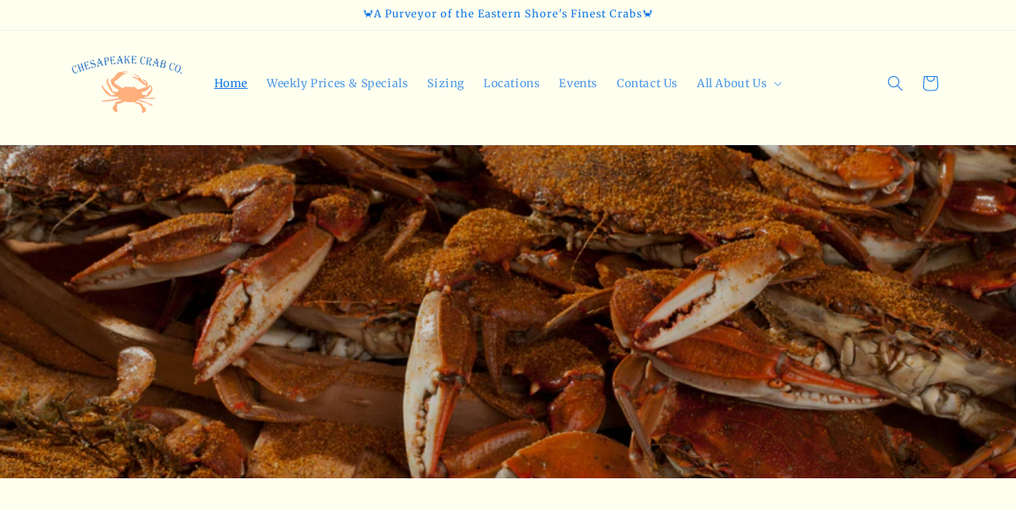

--- FILE ---
content_type: text/html; charset=utf-8
request_url: https://chesapeakecrabco.com/
body_size: 21575
content:
<!doctype html>
<html class="no-js" lang="en">
  <head>
    <meta charset="utf-8">
    <meta http-equiv="X-UA-Compatible" content="IE=edge">
    <meta name="viewport" content="width=device-width,initial-scale=1">
    <meta name="theme-color" content="">
    <link rel="canonical" href="https://chesapeakecrabco.com/"><link rel="icon" type="image/png" href="//chesapeakecrabco.com/cdn/shop/files/0f306c51323cf1cf6031979fec7fb901.png?crop=center&height=32&v=1708685070&width=32"><link rel="preconnect" href="https://fonts.shopifycdn.com" crossorigin><title>
      Chesapeake Crab Company
</title>

    

    

<meta property="og:site_name" content="Chesapeake Crab Company">
<meta property="og:url" content="https://chesapeakecrabco.com/">
<meta property="og:title" content="Chesapeake Crab Company">
<meta property="og:type" content="website">
<meta property="og:description" content="Chesapeake Crab Company"><meta property="og:image" content="http://chesapeakecrabco.com/cdn/shop/files/Untitled_design_47_931a6d82-9dc5-4bf3-a3b8-fe2f4b5004cb.png?height=628&pad_color=ffffff&v=1708685650&width=1200">
  <meta property="og:image:secure_url" content="https://chesapeakecrabco.com/cdn/shop/files/Untitled_design_47_931a6d82-9dc5-4bf3-a3b8-fe2f4b5004cb.png?height=628&pad_color=ffffff&v=1708685650&width=1200">
  <meta property="og:image:width" content="1200">
  <meta property="og:image:height" content="628"><meta name="twitter:card" content="summary_large_image">
<meta name="twitter:title" content="Chesapeake Crab Company">
<meta name="twitter:description" content="Chesapeake Crab Company">


    <script src="//chesapeakecrabco.com/cdn/shop/t/1/assets/constants.js?v=58251544750838685771700820673" defer="defer"></script>
    <script src="//chesapeakecrabco.com/cdn/shop/t/1/assets/pubsub.js?v=158357773527763999511700820681" defer="defer"></script>
    <script src="//chesapeakecrabco.com/cdn/shop/t/1/assets/global.js?v=40820548392383841591700820675" defer="defer"></script><script src="//chesapeakecrabco.com/cdn/shop/t/1/assets/animations.js?v=88693664871331136111700820656" defer="defer"></script><script>window.performance && window.performance.mark && window.performance.mark('shopify.content_for_header.start');</script><meta id="shopify-digital-wallet" name="shopify-digital-wallet" content="/63775342761/digital_wallets/dialog">
<script async="async" src="/checkouts/internal/preloads.js?locale=en-US"></script>
<script id="shopify-features" type="application/json">{"accessToken":"62dc862e6ec6f95b76d0e156adf0a801","betas":["rich-media-storefront-analytics"],"domain":"chesapeakecrabco.com","predictiveSearch":true,"shopId":63775342761,"locale":"en"}</script>
<script>var Shopify = Shopify || {};
Shopify.shop = "chesapeake-crab-company.myshopify.com";
Shopify.locale = "en";
Shopify.currency = {"active":"USD","rate":"1.0"};
Shopify.country = "US";
Shopify.theme = {"name":"Dawn","id":134151897257,"schema_name":"Dawn","schema_version":"12.0.0","theme_store_id":887,"role":"main"};
Shopify.theme.handle = "null";
Shopify.theme.style = {"id":null,"handle":null};
Shopify.cdnHost = "chesapeakecrabco.com/cdn";
Shopify.routes = Shopify.routes || {};
Shopify.routes.root = "/";</script>
<script type="module">!function(o){(o.Shopify=o.Shopify||{}).modules=!0}(window);</script>
<script>!function(o){function n(){var o=[];function n(){o.push(Array.prototype.slice.apply(arguments))}return n.q=o,n}var t=o.Shopify=o.Shopify||{};t.loadFeatures=n(),t.autoloadFeatures=n()}(window);</script>
<script id="shop-js-analytics" type="application/json">{"pageType":"index"}</script>
<script defer="defer" async type="module" src="//chesapeakecrabco.com/cdn/shopifycloud/shop-js/modules/v2/client.init-shop-cart-sync_WVOgQShq.en.esm.js"></script>
<script defer="defer" async type="module" src="//chesapeakecrabco.com/cdn/shopifycloud/shop-js/modules/v2/chunk.common_C_13GLB1.esm.js"></script>
<script defer="defer" async type="module" src="//chesapeakecrabco.com/cdn/shopifycloud/shop-js/modules/v2/chunk.modal_CLfMGd0m.esm.js"></script>
<script type="module">
  await import("//chesapeakecrabco.com/cdn/shopifycloud/shop-js/modules/v2/client.init-shop-cart-sync_WVOgQShq.en.esm.js");
await import("//chesapeakecrabco.com/cdn/shopifycloud/shop-js/modules/v2/chunk.common_C_13GLB1.esm.js");
await import("//chesapeakecrabco.com/cdn/shopifycloud/shop-js/modules/v2/chunk.modal_CLfMGd0m.esm.js");

  window.Shopify.SignInWithShop?.initShopCartSync?.({"fedCMEnabled":true,"windoidEnabled":true});

</script>
<script>(function() {
  var isLoaded = false;
  function asyncLoad() {
    if (isLoaded) return;
    isLoaded = true;
    var urls = ["https:\/\/cdn.commoninja.com\/sdk\/latest\/commonninja.js?shop=chesapeake-crab-company.myshopify.com","https:\/\/inffuse.eventscalendar.co\/plugins\/shopify\/loader.js?app=calendar\u0026shop=chesapeake-crab-company.myshopify.com\u0026shop=chesapeake-crab-company.myshopify.com","https:\/\/static.klaviyo.com\/onsite\/js\/klaviyo.js?company_id=Ur6PFF\u0026shop=chesapeake-crab-company.myshopify.com"];
    for (var i = 0; i < urls.length; i++) {
      var s = document.createElement('script');
      s.type = 'text/javascript';
      s.async = true;
      s.src = urls[i];
      var x = document.getElementsByTagName('script')[0];
      x.parentNode.insertBefore(s, x);
    }
  };
  if(window.attachEvent) {
    window.attachEvent('onload', asyncLoad);
  } else {
    window.addEventListener('load', asyncLoad, false);
  }
})();</script>
<script id="__st">var __st={"a":63775342761,"offset":-18000,"reqid":"1308f29b-c9b0-4d38-923d-aae249482733-1769534544","pageurl":"chesapeakecrabco.com\/","u":"6821cc96a3c6","p":"home"};</script>
<script>window.ShopifyPaypalV4VisibilityTracking = true;</script>
<script id="captcha-bootstrap">!function(){'use strict';const t='contact',e='account',n='new_comment',o=[[t,t],['blogs',n],['comments',n],[t,'customer']],c=[[e,'customer_login'],[e,'guest_login'],[e,'recover_customer_password'],[e,'create_customer']],r=t=>t.map((([t,e])=>`form[action*='/${t}']:not([data-nocaptcha='true']) input[name='form_type'][value='${e}']`)).join(','),a=t=>()=>t?[...document.querySelectorAll(t)].map((t=>t.form)):[];function s(){const t=[...o],e=r(t);return a(e)}const i='password',u='form_key',d=['recaptcha-v3-token','g-recaptcha-response','h-captcha-response',i],f=()=>{try{return window.sessionStorage}catch{return}},m='__shopify_v',_=t=>t.elements[u];function p(t,e,n=!1){try{const o=window.sessionStorage,c=JSON.parse(o.getItem(e)),{data:r}=function(t){const{data:e,action:n}=t;return t[m]||n?{data:e,action:n}:{data:t,action:n}}(c);for(const[e,n]of Object.entries(r))t.elements[e]&&(t.elements[e].value=n);n&&o.removeItem(e)}catch(o){console.error('form repopulation failed',{error:o})}}const l='form_type',E='cptcha';function T(t){t.dataset[E]=!0}const w=window,h=w.document,L='Shopify',v='ce_forms',y='captcha';let A=!1;((t,e)=>{const n=(g='f06e6c50-85a8-45c8-87d0-21a2b65856fe',I='https://cdn.shopify.com/shopifycloud/storefront-forms-hcaptcha/ce_storefront_forms_captcha_hcaptcha.v1.5.2.iife.js',D={infoText:'Protected by hCaptcha',privacyText:'Privacy',termsText:'Terms'},(t,e,n)=>{const o=w[L][v],c=o.bindForm;if(c)return c(t,g,e,D).then(n);var r;o.q.push([[t,g,e,D],n]),r=I,A||(h.body.append(Object.assign(h.createElement('script'),{id:'captcha-provider',async:!0,src:r})),A=!0)});var g,I,D;w[L]=w[L]||{},w[L][v]=w[L][v]||{},w[L][v].q=[],w[L][y]=w[L][y]||{},w[L][y].protect=function(t,e){n(t,void 0,e),T(t)},Object.freeze(w[L][y]),function(t,e,n,w,h,L){const[v,y,A,g]=function(t,e,n){const i=e?o:[],u=t?c:[],d=[...i,...u],f=r(d),m=r(i),_=r(d.filter((([t,e])=>n.includes(e))));return[a(f),a(m),a(_),s()]}(w,h,L),I=t=>{const e=t.target;return e instanceof HTMLFormElement?e:e&&e.form},D=t=>v().includes(t);t.addEventListener('submit',(t=>{const e=I(t);if(!e)return;const n=D(e)&&!e.dataset.hcaptchaBound&&!e.dataset.recaptchaBound,o=_(e),c=g().includes(e)&&(!o||!o.value);(n||c)&&t.preventDefault(),c&&!n&&(function(t){try{if(!f())return;!function(t){const e=f();if(!e)return;const n=_(t);if(!n)return;const o=n.value;o&&e.removeItem(o)}(t);const e=Array.from(Array(32),(()=>Math.random().toString(36)[2])).join('');!function(t,e){_(t)||t.append(Object.assign(document.createElement('input'),{type:'hidden',name:u})),t.elements[u].value=e}(t,e),function(t,e){const n=f();if(!n)return;const o=[...t.querySelectorAll(`input[type='${i}']`)].map((({name:t})=>t)),c=[...d,...o],r={};for(const[a,s]of new FormData(t).entries())c.includes(a)||(r[a]=s);n.setItem(e,JSON.stringify({[m]:1,action:t.action,data:r}))}(t,e)}catch(e){console.error('failed to persist form',e)}}(e),e.submit())}));const S=(t,e)=>{t&&!t.dataset[E]&&(n(t,e.some((e=>e===t))),T(t))};for(const o of['focusin','change'])t.addEventListener(o,(t=>{const e=I(t);D(e)&&S(e,y())}));const B=e.get('form_key'),M=e.get(l),P=B&&M;t.addEventListener('DOMContentLoaded',(()=>{const t=y();if(P)for(const e of t)e.elements[l].value===M&&p(e,B);[...new Set([...A(),...v().filter((t=>'true'===t.dataset.shopifyCaptcha))])].forEach((e=>S(e,t)))}))}(h,new URLSearchParams(w.location.search),n,t,e,['guest_login'])})(!0,!0)}();</script>
<script integrity="sha256-4kQ18oKyAcykRKYeNunJcIwy7WH5gtpwJnB7kiuLZ1E=" data-source-attribution="shopify.loadfeatures" defer="defer" src="//chesapeakecrabco.com/cdn/shopifycloud/storefront/assets/storefront/load_feature-a0a9edcb.js" crossorigin="anonymous"></script>
<script data-source-attribution="shopify.dynamic_checkout.dynamic.init">var Shopify=Shopify||{};Shopify.PaymentButton=Shopify.PaymentButton||{isStorefrontPortableWallets:!0,init:function(){window.Shopify.PaymentButton.init=function(){};var t=document.createElement("script");t.src="https://chesapeakecrabco.com/cdn/shopifycloud/portable-wallets/latest/portable-wallets.en.js",t.type="module",document.head.appendChild(t)}};
</script>
<script data-source-attribution="shopify.dynamic_checkout.buyer_consent">
  function portableWalletsHideBuyerConsent(e){var t=document.getElementById("shopify-buyer-consent"),n=document.getElementById("shopify-subscription-policy-button");t&&n&&(t.classList.add("hidden"),t.setAttribute("aria-hidden","true"),n.removeEventListener("click",e))}function portableWalletsShowBuyerConsent(e){var t=document.getElementById("shopify-buyer-consent"),n=document.getElementById("shopify-subscription-policy-button");t&&n&&(t.classList.remove("hidden"),t.removeAttribute("aria-hidden"),n.addEventListener("click",e))}window.Shopify?.PaymentButton&&(window.Shopify.PaymentButton.hideBuyerConsent=portableWalletsHideBuyerConsent,window.Shopify.PaymentButton.showBuyerConsent=portableWalletsShowBuyerConsent);
</script>
<script data-source-attribution="shopify.dynamic_checkout.cart.bootstrap">document.addEventListener("DOMContentLoaded",(function(){function t(){return document.querySelector("shopify-accelerated-checkout-cart, shopify-accelerated-checkout")}if(t())Shopify.PaymentButton.init();else{new MutationObserver((function(e,n){t()&&(Shopify.PaymentButton.init(),n.disconnect())})).observe(document.body,{childList:!0,subtree:!0})}}));
</script>
<script id="sections-script" data-sections="header" defer="defer" src="//chesapeakecrabco.com/cdn/shop/t/1/compiled_assets/scripts.js?v=192"></script>
<script>window.performance && window.performance.mark && window.performance.mark('shopify.content_for_header.end');</script>


    <style data-shopify>
      @font-face {
  font-family: Merriweather;
  font-weight: 400;
  font-style: normal;
  font-display: swap;
  src: url("//chesapeakecrabco.com/cdn/fonts/merriweather/merriweather_n4.349a72bc63b970a8b7f00dc33f5bda2ec52f79cc.woff2") format("woff2"),
       url("//chesapeakecrabco.com/cdn/fonts/merriweather/merriweather_n4.5a396c75a89c25b516c9d3cb026490795288d821.woff") format("woff");
}

      @font-face {
  font-family: Merriweather;
  font-weight: 700;
  font-style: normal;
  font-display: swap;
  src: url("//chesapeakecrabco.com/cdn/fonts/merriweather/merriweather_n7.19270b7a7a551caaabc4ca9d96160fde1ff78390.woff2") format("woff2"),
       url("//chesapeakecrabco.com/cdn/fonts/merriweather/merriweather_n7.cd38b457ece1a89976a4da2d642ece091dc8235f.woff") format("woff");
}

      @font-face {
  font-family: Merriweather;
  font-weight: 400;
  font-style: italic;
  font-display: swap;
  src: url("//chesapeakecrabco.com/cdn/fonts/merriweather/merriweather_i4.f5b9cf70acd5cd4d838a0ca60bf8178b62cb1301.woff2") format("woff2"),
       url("//chesapeakecrabco.com/cdn/fonts/merriweather/merriweather_i4.946cfa27ccfc2ba1850f3e8d4115a49e1be34578.woff") format("woff");
}

      @font-face {
  font-family: Merriweather;
  font-weight: 700;
  font-style: italic;
  font-display: swap;
  src: url("//chesapeakecrabco.com/cdn/fonts/merriweather/merriweather_i7.f0c0f7ed3a3954dab58b704b14a01616fb5b0c9b.woff2") format("woff2"),
       url("//chesapeakecrabco.com/cdn/fonts/merriweather/merriweather_i7.0563ab59ca3ecf64e1fcde02f520f39dcec40efd.woff") format("woff");
}

      @font-face {
  font-family: Merriweather;
  font-weight: 400;
  font-style: normal;
  font-display: swap;
  src: url("//chesapeakecrabco.com/cdn/fonts/merriweather/merriweather_n4.349a72bc63b970a8b7f00dc33f5bda2ec52f79cc.woff2") format("woff2"),
       url("//chesapeakecrabco.com/cdn/fonts/merriweather/merriweather_n4.5a396c75a89c25b516c9d3cb026490795288d821.woff") format("woff");
}


      
        :root,
        .color-background-1 {
          --color-background: 255,255,240;
        
          --gradient-background: #fffff0;
        

        

        --color-foreground: 17,119,229;
        --color-background-contrast: 255,255,113;
        --color-shadow: 245,160,106;
        --color-button: 245,160,106;
        --color-button-text: 255,255,255;
        --color-secondary-button: 255,255,240;
        --color-secondary-button-text: 245,160,106;
        --color-link: 245,160,106;
        --color-badge-foreground: 17,119,229;
        --color-badge-background: 255,255,240;
        --color-badge-border: 17,119,229;
        --payment-terms-background-color: rgb(255 255 240);
      }
      
        
        .color-background-2 {
          --color-background: 255,255,240;
        
          --gradient-background: linear-gradient(180deg, rgba(255, 255, 240, 1) 85%, rgba(255, 204, 75, 1) 100%);
        

        

        --color-foreground: 255,91,0;
        --color-background-contrast: 255,255,113;
        --color-shadow: 18,18,18;
        --color-button: 18,18,18;
        --color-button-text: 243,243,243;
        --color-secondary-button: 255,255,240;
        --color-secondary-button-text: 18,18,18;
        --color-link: 18,18,18;
        --color-badge-foreground: 255,91,0;
        --color-badge-background: 255,255,240;
        --color-badge-border: 255,91,0;
        --payment-terms-background-color: rgb(255 255 240);
      }
      
        
        .color-inverse {
          --color-background: 36,40,51;
        
          --gradient-background: #242833;
        

        

        --color-foreground: 255,255,255;
        --color-background-contrast: 47,52,66;
        --color-shadow: 18,18,18;
        --color-button: 255,255,255;
        --color-button-text: 0,0,0;
        --color-secondary-button: 36,40,51;
        --color-secondary-button-text: 255,255,255;
        --color-link: 255,255,255;
        --color-badge-foreground: 255,255,255;
        --color-badge-background: 36,40,51;
        --color-badge-border: 255,255,255;
        --payment-terms-background-color: rgb(36 40 51);
      }
      
        
        .color-accent-1 {
          --color-background: 18,18,18;
        
          --gradient-background: #121212;
        

        

        --color-foreground: 255,255,255;
        --color-background-contrast: 146,146,146;
        --color-shadow: 18,18,18;
        --color-button: 255,255,255;
        --color-button-text: 18,18,18;
        --color-secondary-button: 18,18,18;
        --color-secondary-button-text: 255,255,255;
        --color-link: 255,255,255;
        --color-badge-foreground: 255,255,255;
        --color-badge-background: 18,18,18;
        --color-badge-border: 255,255,255;
        --payment-terms-background-color: rgb(18 18 18);
      }
      
        
        .color-accent-2 {
          --color-background: 51,79,180;
        
          --gradient-background: #334fb4;
        

        

        --color-foreground: 255,255,255;
        --color-background-contrast: 23,35,81;
        --color-shadow: 18,18,18;
        --color-button: 255,255,255;
        --color-button-text: 51,79,180;
        --color-secondary-button: 51,79,180;
        --color-secondary-button-text: 255,255,255;
        --color-link: 255,255,255;
        --color-badge-foreground: 255,255,255;
        --color-badge-background: 51,79,180;
        --color-badge-border: 255,255,255;
        --payment-terms-background-color: rgb(51 79 180);
      }
      

      body, .color-background-1, .color-background-2, .color-inverse, .color-accent-1, .color-accent-2 {
        color: rgba(var(--color-foreground), 0.75);
        background-color: rgb(var(--color-background));
      }

      :root {
        --font-body-family: Merriweather, serif;
        --font-body-style: normal;
        --font-body-weight: 400;
        --font-body-weight-bold: 700;

        --font-heading-family: Merriweather, serif;
        --font-heading-style: normal;
        --font-heading-weight: 400;

        --font-body-scale: 1.0;
        --font-heading-scale: 1.0;

        --media-padding: px;
        --media-border-opacity: 0.05;
        --media-border-width: 1px;
        --media-radius: 0px;
        --media-shadow-opacity: 0.0;
        --media-shadow-horizontal-offset: 0px;
        --media-shadow-vertical-offset: 4px;
        --media-shadow-blur-radius: 5px;
        --media-shadow-visible: 0;

        --page-width: 120rem;
        --page-width-margin: 0rem;

        --product-card-image-padding: 0.0rem;
        --product-card-corner-radius: 0.0rem;
        --product-card-text-alignment: left;
        --product-card-border-width: 0.0rem;
        --product-card-border-opacity: 0.1;
        --product-card-shadow-opacity: 0.0;
        --product-card-shadow-visible: 0;
        --product-card-shadow-horizontal-offset: 0.0rem;
        --product-card-shadow-vertical-offset: 0.4rem;
        --product-card-shadow-blur-radius: 0.5rem;

        --collection-card-image-padding: 0.0rem;
        --collection-card-corner-radius: 0.0rem;
        --collection-card-text-alignment: left;
        --collection-card-border-width: 0.0rem;
        --collection-card-border-opacity: 0.1;
        --collection-card-shadow-opacity: 0.0;
        --collection-card-shadow-visible: 0;
        --collection-card-shadow-horizontal-offset: 0.0rem;
        --collection-card-shadow-vertical-offset: 0.4rem;
        --collection-card-shadow-blur-radius: 0.5rem;

        --blog-card-image-padding: 0.0rem;
        --blog-card-corner-radius: 0.0rem;
        --blog-card-text-alignment: left;
        --blog-card-border-width: 0.0rem;
        --blog-card-border-opacity: 0.1;
        --blog-card-shadow-opacity: 0.0;
        --blog-card-shadow-visible: 0;
        --blog-card-shadow-horizontal-offset: 0.0rem;
        --blog-card-shadow-vertical-offset: 0.4rem;
        --blog-card-shadow-blur-radius: 0.5rem;

        --badge-corner-radius: 4.0rem;

        --popup-border-width: 1px;
        --popup-border-opacity: 0.1;
        --popup-corner-radius: 0px;
        --popup-shadow-opacity: 0.05;
        --popup-shadow-horizontal-offset: 0px;
        --popup-shadow-vertical-offset: 4px;
        --popup-shadow-blur-radius: 5px;

        --drawer-border-width: 1px;
        --drawer-border-opacity: 0.1;
        --drawer-shadow-opacity: 0.0;
        --drawer-shadow-horizontal-offset: 0px;
        --drawer-shadow-vertical-offset: 4px;
        --drawer-shadow-blur-radius: 5px;

        --spacing-sections-desktop: 0px;
        --spacing-sections-mobile: 0px;

        --grid-desktop-vertical-spacing: 8px;
        --grid-desktop-horizontal-spacing: 8px;
        --grid-mobile-vertical-spacing: 4px;
        --grid-mobile-horizontal-spacing: 4px;

        --text-boxes-border-opacity: 0.1;
        --text-boxes-border-width: 0px;
        --text-boxes-radius: 0px;
        --text-boxes-shadow-opacity: 0.0;
        --text-boxes-shadow-visible: 0;
        --text-boxes-shadow-horizontal-offset: 0px;
        --text-boxes-shadow-vertical-offset: 4px;
        --text-boxes-shadow-blur-radius: 5px;

        --buttons-radius: 40px;
        --buttons-radius-outset: 41px;
        --buttons-border-width: 1px;
        --buttons-border-opacity: 0.5;
        --buttons-shadow-opacity: 0.0;
        --buttons-shadow-visible: 0;
        --buttons-shadow-horizontal-offset: 0px;
        --buttons-shadow-vertical-offset: 4px;
        --buttons-shadow-blur-radius: 5px;
        --buttons-border-offset: 0.3px;

        --inputs-radius: 0px;
        --inputs-border-width: 1px;
        --inputs-border-opacity: 0.55;
        --inputs-shadow-opacity: 0.0;
        --inputs-shadow-horizontal-offset: 0px;
        --inputs-margin-offset: 0px;
        --inputs-shadow-vertical-offset: 4px;
        --inputs-shadow-blur-radius: 5px;
        --inputs-radius-outset: 0px;

        --variant-pills-radius: 40px;
        --variant-pills-border-width: 1px;
        --variant-pills-border-opacity: 0.55;
        --variant-pills-shadow-opacity: 0.0;
        --variant-pills-shadow-horizontal-offset: 0px;
        --variant-pills-shadow-vertical-offset: 4px;
        --variant-pills-shadow-blur-radius: 5px;
      }

      *,
      *::before,
      *::after {
        box-sizing: inherit;
      }

      html {
        box-sizing: border-box;
        font-size: calc(var(--font-body-scale) * 62.5%);
        height: 100%;
      }

      body {
        display: grid;
        grid-template-rows: auto auto 1fr auto;
        grid-template-columns: 100%;
        min-height: 100%;
        margin: 0;
        font-size: 1.5rem;
        letter-spacing: 0.06rem;
        line-height: calc(1 + 0.8 / var(--font-body-scale));
        font-family: var(--font-body-family);
        font-style: var(--font-body-style);
        font-weight: var(--font-body-weight);
      }

      @media screen and (min-width: 750px) {
        body {
          font-size: 1.6rem;
        }
      }
    </style>

    <link href="//chesapeakecrabco.com/cdn/shop/t/1/assets/base.css?v=22615539281115885671700820656" rel="stylesheet" type="text/css" media="all" />
<link rel="preload" as="font" href="//chesapeakecrabco.com/cdn/fonts/merriweather/merriweather_n4.349a72bc63b970a8b7f00dc33f5bda2ec52f79cc.woff2" type="font/woff2" crossorigin><link rel="preload" as="font" href="//chesapeakecrabco.com/cdn/fonts/merriweather/merriweather_n4.349a72bc63b970a8b7f00dc33f5bda2ec52f79cc.woff2" type="font/woff2" crossorigin><link
        rel="stylesheet"
        href="//chesapeakecrabco.com/cdn/shop/t/1/assets/component-predictive-search.css?v=118923337488134913561700820669"
        media="print"
        onload="this.media='all'"
      ><script>
      document.documentElement.className = document.documentElement.className.replace('no-js', 'js');
      if (Shopify.designMode) {
        document.documentElement.classList.add('shopify-design-mode');
      }
    </script>
  <!-- BEGIN app block: shopify://apps/klaviyo-email-marketing-sms/blocks/klaviyo-onsite-embed/2632fe16-c075-4321-a88b-50b567f42507 -->












  <script async src="https://static.klaviyo.com/onsite/js/Ur6PFF/klaviyo.js?company_id=Ur6PFF"></script>
  <script>!function(){if(!window.klaviyo){window._klOnsite=window._klOnsite||[];try{window.klaviyo=new Proxy({},{get:function(n,i){return"push"===i?function(){var n;(n=window._klOnsite).push.apply(n,arguments)}:function(){for(var n=arguments.length,o=new Array(n),w=0;w<n;w++)o[w]=arguments[w];var t="function"==typeof o[o.length-1]?o.pop():void 0,e=new Promise((function(n){window._klOnsite.push([i].concat(o,[function(i){t&&t(i),n(i)}]))}));return e}}})}catch(n){window.klaviyo=window.klaviyo||[],window.klaviyo.push=function(){var n;(n=window._klOnsite).push.apply(n,arguments)}}}}();</script>

  




  <script>
    window.klaviyoReviewsProductDesignMode = false
  </script>







<!-- END app block --><script src="https://cdn.shopify.com/extensions/019b09dd-709f-7233-8c82-cc4081277048/klaviyo-email-marketing-44/assets/app.js" type="text/javascript" defer="defer"></script>
<link href="https://cdn.shopify.com/extensions/019b09dd-709f-7233-8c82-cc4081277048/klaviyo-email-marketing-44/assets/app.css" rel="stylesheet" type="text/css" media="all">
<link href="https://monorail-edge.shopifysvc.com" rel="dns-prefetch">
<script>(function(){if ("sendBeacon" in navigator && "performance" in window) {try {var session_token_from_headers = performance.getEntriesByType('navigation')[0].serverTiming.find(x => x.name == '_s').description;} catch {var session_token_from_headers = undefined;}var session_cookie_matches = document.cookie.match(/_shopify_s=([^;]*)/);var session_token_from_cookie = session_cookie_matches && session_cookie_matches.length === 2 ? session_cookie_matches[1] : "";var session_token = session_token_from_headers || session_token_from_cookie || "";function handle_abandonment_event(e) {var entries = performance.getEntries().filter(function(entry) {return /monorail-edge.shopifysvc.com/.test(entry.name);});if (!window.abandonment_tracked && entries.length === 0) {window.abandonment_tracked = true;var currentMs = Date.now();var navigation_start = performance.timing.navigationStart;var payload = {shop_id: 63775342761,url: window.location.href,navigation_start,duration: currentMs - navigation_start,session_token,page_type: "index"};window.navigator.sendBeacon("https://monorail-edge.shopifysvc.com/v1/produce", JSON.stringify({schema_id: "online_store_buyer_site_abandonment/1.1",payload: payload,metadata: {event_created_at_ms: currentMs,event_sent_at_ms: currentMs}}));}}window.addEventListener('pagehide', handle_abandonment_event);}}());</script>
<script id="web-pixels-manager-setup">(function e(e,d,r,n,o){if(void 0===o&&(o={}),!Boolean(null===(a=null===(i=window.Shopify)||void 0===i?void 0:i.analytics)||void 0===a?void 0:a.replayQueue)){var i,a;window.Shopify=window.Shopify||{};var t=window.Shopify;t.analytics=t.analytics||{};var s=t.analytics;s.replayQueue=[],s.publish=function(e,d,r){return s.replayQueue.push([e,d,r]),!0};try{self.performance.mark("wpm:start")}catch(e){}var l=function(){var e={modern:/Edge?\/(1{2}[4-9]|1[2-9]\d|[2-9]\d{2}|\d{4,})\.\d+(\.\d+|)|Firefox\/(1{2}[4-9]|1[2-9]\d|[2-9]\d{2}|\d{4,})\.\d+(\.\d+|)|Chrom(ium|e)\/(9{2}|\d{3,})\.\d+(\.\d+|)|(Maci|X1{2}).+ Version\/(15\.\d+|(1[6-9]|[2-9]\d|\d{3,})\.\d+)([,.]\d+|)( \(\w+\)|)( Mobile\/\w+|) Safari\/|Chrome.+OPR\/(9{2}|\d{3,})\.\d+\.\d+|(CPU[ +]OS|iPhone[ +]OS|CPU[ +]iPhone|CPU IPhone OS|CPU iPad OS)[ +]+(15[._]\d+|(1[6-9]|[2-9]\d|\d{3,})[._]\d+)([._]\d+|)|Android:?[ /-](13[3-9]|1[4-9]\d|[2-9]\d{2}|\d{4,})(\.\d+|)(\.\d+|)|Android.+Firefox\/(13[5-9]|1[4-9]\d|[2-9]\d{2}|\d{4,})\.\d+(\.\d+|)|Android.+Chrom(ium|e)\/(13[3-9]|1[4-9]\d|[2-9]\d{2}|\d{4,})\.\d+(\.\d+|)|SamsungBrowser\/([2-9]\d|\d{3,})\.\d+/,legacy:/Edge?\/(1[6-9]|[2-9]\d|\d{3,})\.\d+(\.\d+|)|Firefox\/(5[4-9]|[6-9]\d|\d{3,})\.\d+(\.\d+|)|Chrom(ium|e)\/(5[1-9]|[6-9]\d|\d{3,})\.\d+(\.\d+|)([\d.]+$|.*Safari\/(?![\d.]+ Edge\/[\d.]+$))|(Maci|X1{2}).+ Version\/(10\.\d+|(1[1-9]|[2-9]\d|\d{3,})\.\d+)([,.]\d+|)( \(\w+\)|)( Mobile\/\w+|) Safari\/|Chrome.+OPR\/(3[89]|[4-9]\d|\d{3,})\.\d+\.\d+|(CPU[ +]OS|iPhone[ +]OS|CPU[ +]iPhone|CPU IPhone OS|CPU iPad OS)[ +]+(10[._]\d+|(1[1-9]|[2-9]\d|\d{3,})[._]\d+)([._]\d+|)|Android:?[ /-](13[3-9]|1[4-9]\d|[2-9]\d{2}|\d{4,})(\.\d+|)(\.\d+|)|Mobile Safari.+OPR\/([89]\d|\d{3,})\.\d+\.\d+|Android.+Firefox\/(13[5-9]|1[4-9]\d|[2-9]\d{2}|\d{4,})\.\d+(\.\d+|)|Android.+Chrom(ium|e)\/(13[3-9]|1[4-9]\d|[2-9]\d{2}|\d{4,})\.\d+(\.\d+|)|Android.+(UC? ?Browser|UCWEB|U3)[ /]?(15\.([5-9]|\d{2,})|(1[6-9]|[2-9]\d|\d{3,})\.\d+)\.\d+|SamsungBrowser\/(5\.\d+|([6-9]|\d{2,})\.\d+)|Android.+MQ{2}Browser\/(14(\.(9|\d{2,})|)|(1[5-9]|[2-9]\d|\d{3,})(\.\d+|))(\.\d+|)|K[Aa][Ii]OS\/(3\.\d+|([4-9]|\d{2,})\.\d+)(\.\d+|)/},d=e.modern,r=e.legacy,n=navigator.userAgent;return n.match(d)?"modern":n.match(r)?"legacy":"unknown"}(),u="modern"===l?"modern":"legacy",c=(null!=n?n:{modern:"",legacy:""})[u],f=function(e){return[e.baseUrl,"/wpm","/b",e.hashVersion,"modern"===e.buildTarget?"m":"l",".js"].join("")}({baseUrl:d,hashVersion:r,buildTarget:u}),m=function(e){var d=e.version,r=e.bundleTarget,n=e.surface,o=e.pageUrl,i=e.monorailEndpoint;return{emit:function(e){var a=e.status,t=e.errorMsg,s=(new Date).getTime(),l=JSON.stringify({metadata:{event_sent_at_ms:s},events:[{schema_id:"web_pixels_manager_load/3.1",payload:{version:d,bundle_target:r,page_url:o,status:a,surface:n,error_msg:t},metadata:{event_created_at_ms:s}}]});if(!i)return console&&console.warn&&console.warn("[Web Pixels Manager] No Monorail endpoint provided, skipping logging."),!1;try{return self.navigator.sendBeacon.bind(self.navigator)(i,l)}catch(e){}var u=new XMLHttpRequest;try{return u.open("POST",i,!0),u.setRequestHeader("Content-Type","text/plain"),u.send(l),!0}catch(e){return console&&console.warn&&console.warn("[Web Pixels Manager] Got an unhandled error while logging to Monorail."),!1}}}}({version:r,bundleTarget:l,surface:e.surface,pageUrl:self.location.href,monorailEndpoint:e.monorailEndpoint});try{o.browserTarget=l,function(e){var d=e.src,r=e.async,n=void 0===r||r,o=e.onload,i=e.onerror,a=e.sri,t=e.scriptDataAttributes,s=void 0===t?{}:t,l=document.createElement("script"),u=document.querySelector("head"),c=document.querySelector("body");if(l.async=n,l.src=d,a&&(l.integrity=a,l.crossOrigin="anonymous"),s)for(var f in s)if(Object.prototype.hasOwnProperty.call(s,f))try{l.dataset[f]=s[f]}catch(e){}if(o&&l.addEventListener("load",o),i&&l.addEventListener("error",i),u)u.appendChild(l);else{if(!c)throw new Error("Did not find a head or body element to append the script");c.appendChild(l)}}({src:f,async:!0,onload:function(){if(!function(){var e,d;return Boolean(null===(d=null===(e=window.Shopify)||void 0===e?void 0:e.analytics)||void 0===d?void 0:d.initialized)}()){var d=window.webPixelsManager.init(e)||void 0;if(d){var r=window.Shopify.analytics;r.replayQueue.forEach((function(e){var r=e[0],n=e[1],o=e[2];d.publishCustomEvent(r,n,o)})),r.replayQueue=[],r.publish=d.publishCustomEvent,r.visitor=d.visitor,r.initialized=!0}}},onerror:function(){return m.emit({status:"failed",errorMsg:"".concat(f," has failed to load")})},sri:function(e){var d=/^sha384-[A-Za-z0-9+/=]+$/;return"string"==typeof e&&d.test(e)}(c)?c:"",scriptDataAttributes:o}),m.emit({status:"loading"})}catch(e){m.emit({status:"failed",errorMsg:(null==e?void 0:e.message)||"Unknown error"})}}})({shopId: 63775342761,storefrontBaseUrl: "https://chesapeakecrabco.com",extensionsBaseUrl: "https://extensions.shopifycdn.com/cdn/shopifycloud/web-pixels-manager",monorailEndpoint: "https://monorail-edge.shopifysvc.com/unstable/produce_batch",surface: "storefront-renderer",enabledBetaFlags: ["2dca8a86"],webPixelsConfigList: [{"id":"1527251113","configuration":"{\"accountID\":\"Ur6PFF\",\"webPixelConfig\":\"eyJlbmFibGVBZGRlZFRvQ2FydEV2ZW50cyI6IHRydWV9\"}","eventPayloadVersion":"v1","runtimeContext":"STRICT","scriptVersion":"524f6c1ee37bacdca7657a665bdca589","type":"APP","apiClientId":123074,"privacyPurposes":["ANALYTICS","MARKETING"],"dataSharingAdjustments":{"protectedCustomerApprovalScopes":["read_customer_address","read_customer_email","read_customer_name","read_customer_personal_data","read_customer_phone"]}},{"id":"527532201","configuration":"{\"config\":\"{\\\"pixel_id\\\":\\\"G-TN21LFDXV7\\\",\\\"gtag_events\\\":[{\\\"type\\\":\\\"purchase\\\",\\\"action_label\\\":\\\"G-TN21LFDXV7\\\"},{\\\"type\\\":\\\"page_view\\\",\\\"action_label\\\":\\\"G-TN21LFDXV7\\\"},{\\\"type\\\":\\\"view_item\\\",\\\"action_label\\\":\\\"G-TN21LFDXV7\\\"},{\\\"type\\\":\\\"search\\\",\\\"action_label\\\":\\\"G-TN21LFDXV7\\\"},{\\\"type\\\":\\\"add_to_cart\\\",\\\"action_label\\\":\\\"G-TN21LFDXV7\\\"},{\\\"type\\\":\\\"begin_checkout\\\",\\\"action_label\\\":\\\"G-TN21LFDXV7\\\"},{\\\"type\\\":\\\"add_payment_info\\\",\\\"action_label\\\":\\\"G-TN21LFDXV7\\\"}],\\\"enable_monitoring_mode\\\":false}\"}","eventPayloadVersion":"v1","runtimeContext":"OPEN","scriptVersion":"b2a88bafab3e21179ed38636efcd8a93","type":"APP","apiClientId":1780363,"privacyPurposes":[],"dataSharingAdjustments":{"protectedCustomerApprovalScopes":["read_customer_address","read_customer_email","read_customer_name","read_customer_personal_data","read_customer_phone"]}},{"id":"shopify-app-pixel","configuration":"{}","eventPayloadVersion":"v1","runtimeContext":"STRICT","scriptVersion":"0450","apiClientId":"shopify-pixel","type":"APP","privacyPurposes":["ANALYTICS","MARKETING"]},{"id":"shopify-custom-pixel","eventPayloadVersion":"v1","runtimeContext":"LAX","scriptVersion":"0450","apiClientId":"shopify-pixel","type":"CUSTOM","privacyPurposes":["ANALYTICS","MARKETING"]}],isMerchantRequest: false,initData: {"shop":{"name":"Chesapeake Crab Company","paymentSettings":{"currencyCode":"USD"},"myshopifyDomain":"chesapeake-crab-company.myshopify.com","countryCode":"US","storefrontUrl":"https:\/\/chesapeakecrabco.com"},"customer":null,"cart":null,"checkout":null,"productVariants":[],"purchasingCompany":null},},"https://chesapeakecrabco.com/cdn","fcfee988w5aeb613cpc8e4bc33m6693e112",{"modern":"","legacy":""},{"shopId":"63775342761","storefrontBaseUrl":"https:\/\/chesapeakecrabco.com","extensionBaseUrl":"https:\/\/extensions.shopifycdn.com\/cdn\/shopifycloud\/web-pixels-manager","surface":"storefront-renderer","enabledBetaFlags":"[\"2dca8a86\"]","isMerchantRequest":"false","hashVersion":"fcfee988w5aeb613cpc8e4bc33m6693e112","publish":"custom","events":"[[\"page_viewed\",{}]]"});</script><script>
  window.ShopifyAnalytics = window.ShopifyAnalytics || {};
  window.ShopifyAnalytics.meta = window.ShopifyAnalytics.meta || {};
  window.ShopifyAnalytics.meta.currency = 'USD';
  var meta = {"page":{"pageType":"home","requestId":"1308f29b-c9b0-4d38-923d-aae249482733-1769534544"}};
  for (var attr in meta) {
    window.ShopifyAnalytics.meta[attr] = meta[attr];
  }
</script>
<script class="analytics">
  (function () {
    var customDocumentWrite = function(content) {
      var jquery = null;

      if (window.jQuery) {
        jquery = window.jQuery;
      } else if (window.Checkout && window.Checkout.$) {
        jquery = window.Checkout.$;
      }

      if (jquery) {
        jquery('body').append(content);
      }
    };

    var hasLoggedConversion = function(token) {
      if (token) {
        return document.cookie.indexOf('loggedConversion=' + token) !== -1;
      }
      return false;
    }

    var setCookieIfConversion = function(token) {
      if (token) {
        var twoMonthsFromNow = new Date(Date.now());
        twoMonthsFromNow.setMonth(twoMonthsFromNow.getMonth() + 2);

        document.cookie = 'loggedConversion=' + token + '; expires=' + twoMonthsFromNow;
      }
    }

    var trekkie = window.ShopifyAnalytics.lib = window.trekkie = window.trekkie || [];
    if (trekkie.integrations) {
      return;
    }
    trekkie.methods = [
      'identify',
      'page',
      'ready',
      'track',
      'trackForm',
      'trackLink'
    ];
    trekkie.factory = function(method) {
      return function() {
        var args = Array.prototype.slice.call(arguments);
        args.unshift(method);
        trekkie.push(args);
        return trekkie;
      };
    };
    for (var i = 0; i < trekkie.methods.length; i++) {
      var key = trekkie.methods[i];
      trekkie[key] = trekkie.factory(key);
    }
    trekkie.load = function(config) {
      trekkie.config = config || {};
      trekkie.config.initialDocumentCookie = document.cookie;
      var first = document.getElementsByTagName('script')[0];
      var script = document.createElement('script');
      script.type = 'text/javascript';
      script.onerror = function(e) {
        var scriptFallback = document.createElement('script');
        scriptFallback.type = 'text/javascript';
        scriptFallback.onerror = function(error) {
                var Monorail = {
      produce: function produce(monorailDomain, schemaId, payload) {
        var currentMs = new Date().getTime();
        var event = {
          schema_id: schemaId,
          payload: payload,
          metadata: {
            event_created_at_ms: currentMs,
            event_sent_at_ms: currentMs
          }
        };
        return Monorail.sendRequest("https://" + monorailDomain + "/v1/produce", JSON.stringify(event));
      },
      sendRequest: function sendRequest(endpointUrl, payload) {
        // Try the sendBeacon API
        if (window && window.navigator && typeof window.navigator.sendBeacon === 'function' && typeof window.Blob === 'function' && !Monorail.isIos12()) {
          var blobData = new window.Blob([payload], {
            type: 'text/plain'
          });

          if (window.navigator.sendBeacon(endpointUrl, blobData)) {
            return true;
          } // sendBeacon was not successful

        } // XHR beacon

        var xhr = new XMLHttpRequest();

        try {
          xhr.open('POST', endpointUrl);
          xhr.setRequestHeader('Content-Type', 'text/plain');
          xhr.send(payload);
        } catch (e) {
          console.log(e);
        }

        return false;
      },
      isIos12: function isIos12() {
        return window.navigator.userAgent.lastIndexOf('iPhone; CPU iPhone OS 12_') !== -1 || window.navigator.userAgent.lastIndexOf('iPad; CPU OS 12_') !== -1;
      }
    };
    Monorail.produce('monorail-edge.shopifysvc.com',
      'trekkie_storefront_load_errors/1.1',
      {shop_id: 63775342761,
      theme_id: 134151897257,
      app_name: "storefront",
      context_url: window.location.href,
      source_url: "//chesapeakecrabco.com/cdn/s/trekkie.storefront.a804e9514e4efded663580eddd6991fcc12b5451.min.js"});

        };
        scriptFallback.async = true;
        scriptFallback.src = '//chesapeakecrabco.com/cdn/s/trekkie.storefront.a804e9514e4efded663580eddd6991fcc12b5451.min.js';
        first.parentNode.insertBefore(scriptFallback, first);
      };
      script.async = true;
      script.src = '//chesapeakecrabco.com/cdn/s/trekkie.storefront.a804e9514e4efded663580eddd6991fcc12b5451.min.js';
      first.parentNode.insertBefore(script, first);
    };
    trekkie.load(
      {"Trekkie":{"appName":"storefront","development":false,"defaultAttributes":{"shopId":63775342761,"isMerchantRequest":null,"themeId":134151897257,"themeCityHash":"14243771833345095481","contentLanguage":"en","currency":"USD","eventMetadataId":"a8846e54-43e3-44b1-b0e2-e02485ad1952"},"isServerSideCookieWritingEnabled":true,"monorailRegion":"shop_domain","enabledBetaFlags":["65f19447"]},"Session Attribution":{},"S2S":{"facebookCapiEnabled":false,"source":"trekkie-storefront-renderer","apiClientId":580111}}
    );

    var loaded = false;
    trekkie.ready(function() {
      if (loaded) return;
      loaded = true;

      window.ShopifyAnalytics.lib = window.trekkie;

      var originalDocumentWrite = document.write;
      document.write = customDocumentWrite;
      try { window.ShopifyAnalytics.merchantGoogleAnalytics.call(this); } catch(error) {};
      document.write = originalDocumentWrite;

      window.ShopifyAnalytics.lib.page(null,{"pageType":"home","requestId":"1308f29b-c9b0-4d38-923d-aae249482733-1769534544","shopifyEmitted":true});

      var match = window.location.pathname.match(/checkouts\/(.+)\/(thank_you|post_purchase)/)
      var token = match? match[1]: undefined;
      if (!hasLoggedConversion(token)) {
        setCookieIfConversion(token);
        
      }
    });


        var eventsListenerScript = document.createElement('script');
        eventsListenerScript.async = true;
        eventsListenerScript.src = "//chesapeakecrabco.com/cdn/shopifycloud/storefront/assets/shop_events_listener-3da45d37.js";
        document.getElementsByTagName('head')[0].appendChild(eventsListenerScript);

})();</script>
<script
  defer
  src="https://chesapeakecrabco.com/cdn/shopifycloud/perf-kit/shopify-perf-kit-3.0.4.min.js"
  data-application="storefront-renderer"
  data-shop-id="63775342761"
  data-render-region="gcp-us-east1"
  data-page-type="index"
  data-theme-instance-id="134151897257"
  data-theme-name="Dawn"
  data-theme-version="12.0.0"
  data-monorail-region="shop_domain"
  data-resource-timing-sampling-rate="10"
  data-shs="true"
  data-shs-beacon="true"
  data-shs-export-with-fetch="true"
  data-shs-logs-sample-rate="1"
  data-shs-beacon-endpoint="https://chesapeakecrabco.com/api/collect"
></script>
</head>

  <body class="gradient">
    <a class="skip-to-content-link button visually-hidden" href="#MainContent">
      Skip to content
    </a><!-- BEGIN sections: header-group -->
<div id="shopify-section-sections--16409514573993__announcement-bar" class="shopify-section shopify-section-group-header-group announcement-bar-section"><link href="//chesapeakecrabco.com/cdn/shop/t/1/assets/component-slideshow.css?v=107725913939919748051700820671" rel="stylesheet" type="text/css" media="all" />
<link href="//chesapeakecrabco.com/cdn/shop/t/1/assets/component-slider.css?v=142503135496229589681700820671" rel="stylesheet" type="text/css" media="all" />

  <link href="//chesapeakecrabco.com/cdn/shop/t/1/assets/component-list-social.css?v=35792976012981934991700820665" rel="stylesheet" type="text/css" media="all" />


<div
  class="utility-bar color-background-1 gradient utility-bar--bottom-border"
  
>
  <div class="page-width utility-bar__grid"><div
        class="announcement-bar"
        role="region"
        aria-label="Announcement"
        
      ><p class="announcement-bar__message h5">
            <span>🦀A Purveyor of the Eastern Shore&#39;s Finest Crabs🦀</span></p></div><div class="localization-wrapper">
</div>
  </div>
</div>


</div><div id="shopify-section-sections--16409514573993__header" class="shopify-section shopify-section-group-header-group section-header"><link rel="stylesheet" href="//chesapeakecrabco.com/cdn/shop/t/1/assets/component-list-menu.css?v=151968516119678728991700820664" media="print" onload="this.media='all'">
<link rel="stylesheet" href="//chesapeakecrabco.com/cdn/shop/t/1/assets/component-search.css?v=165164710990765432851700820670" media="print" onload="this.media='all'">
<link rel="stylesheet" href="//chesapeakecrabco.com/cdn/shop/t/1/assets/component-menu-drawer.css?v=31331429079022630271700820666" media="print" onload="this.media='all'">
<link rel="stylesheet" href="//chesapeakecrabco.com/cdn/shop/t/1/assets/component-cart-notification.css?v=54116361853792938221700820661" media="print" onload="this.media='all'">
<link rel="stylesheet" href="//chesapeakecrabco.com/cdn/shop/t/1/assets/component-cart-items.css?v=145340746371385151771700820660" media="print" onload="this.media='all'"><link rel="stylesheet" href="//chesapeakecrabco.com/cdn/shop/t/1/assets/component-price.css?v=70172745017360139101700820669" media="print" onload="this.media='all'"><noscript><link href="//chesapeakecrabco.com/cdn/shop/t/1/assets/component-list-menu.css?v=151968516119678728991700820664" rel="stylesheet" type="text/css" media="all" /></noscript>
<noscript><link href="//chesapeakecrabco.com/cdn/shop/t/1/assets/component-search.css?v=165164710990765432851700820670" rel="stylesheet" type="text/css" media="all" /></noscript>
<noscript><link href="//chesapeakecrabco.com/cdn/shop/t/1/assets/component-menu-drawer.css?v=31331429079022630271700820666" rel="stylesheet" type="text/css" media="all" /></noscript>
<noscript><link href="//chesapeakecrabco.com/cdn/shop/t/1/assets/component-cart-notification.css?v=54116361853792938221700820661" rel="stylesheet" type="text/css" media="all" /></noscript>
<noscript><link href="//chesapeakecrabco.com/cdn/shop/t/1/assets/component-cart-items.css?v=145340746371385151771700820660" rel="stylesheet" type="text/css" media="all" /></noscript>

<style>
  header-drawer {
    justify-self: start;
    margin-left: -1.2rem;
  }@media screen and (min-width: 990px) {
      header-drawer {
        display: none;
      }
    }.menu-drawer-container {
    display: flex;
  }

  .list-menu {
    list-style: none;
    padding: 0;
    margin: 0;
  }

  .list-menu--inline {
    display: inline-flex;
    flex-wrap: wrap;
  }

  summary.list-menu__item {
    padding-right: 2.7rem;
  }

  .list-menu__item {
    display: flex;
    align-items: center;
    line-height: calc(1 + 0.3 / var(--font-body-scale));
  }

  .list-menu__item--link {
    text-decoration: none;
    padding-bottom: 1rem;
    padding-top: 1rem;
    line-height: calc(1 + 0.8 / var(--font-body-scale));
  }

  @media screen and (min-width: 750px) {
    .list-menu__item--link {
      padding-bottom: 0.5rem;
      padding-top: 0.5rem;
    }
  }
</style><style data-shopify>.header {
    padding: 10px 3rem 16px 3rem;
  }

  .section-header {
    position: sticky; /* This is for fixing a Safari z-index issue. PR #2147 */
    margin-bottom: 0px;
  }

  @media screen and (min-width: 750px) {
    .section-header {
      margin-bottom: 0px;
    }
  }

  @media screen and (min-width: 990px) {
    .header {
      padding-top: 20px;
      padding-bottom: 32px;
    }
  }</style><script src="//chesapeakecrabco.com/cdn/shop/t/1/assets/details-disclosure.js?v=13653116266235556501700820674" defer="defer"></script>
<script src="//chesapeakecrabco.com/cdn/shop/t/1/assets/details-modal.js?v=25581673532751508451700820674" defer="defer"></script>
<script src="//chesapeakecrabco.com/cdn/shop/t/1/assets/cart-notification.js?v=133508293167896966491700820657" defer="defer"></script>
<script src="//chesapeakecrabco.com/cdn/shop/t/1/assets/search-form.js?v=133129549252120666541700820684" defer="defer"></script><svg xmlns="http://www.w3.org/2000/svg" class="hidden">
  <symbol id="icon-search" viewbox="0 0 18 19" fill="none">
    <path fill-rule="evenodd" clip-rule="evenodd" d="M11.03 11.68A5.784 5.784 0 112.85 3.5a5.784 5.784 0 018.18 8.18zm.26 1.12a6.78 6.78 0 11.72-.7l5.4 5.4a.5.5 0 11-.71.7l-5.41-5.4z" fill="currentColor"/>
  </symbol>

  <symbol id="icon-reset" class="icon icon-close"  fill="none" viewBox="0 0 18 18" stroke="currentColor">
    <circle r="8.5" cy="9" cx="9" stroke-opacity="0.2"/>
    <path d="M6.82972 6.82915L1.17193 1.17097" stroke-linecap="round" stroke-linejoin="round" transform="translate(5 5)"/>
    <path d="M1.22896 6.88502L6.77288 1.11523" stroke-linecap="round" stroke-linejoin="round" transform="translate(5 5)"/>
  </symbol>

  <symbol id="icon-close" class="icon icon-close" fill="none" viewBox="0 0 18 17">
    <path d="M.865 15.978a.5.5 0 00.707.707l7.433-7.431 7.579 7.282a.501.501 0 00.846-.37.5.5 0 00-.153-.351L9.712 8.546l7.417-7.416a.5.5 0 10-.707-.708L8.991 7.853 1.413.573a.5.5 0 10-.693.72l7.563 7.268-7.418 7.417z" fill="currentColor">
  </symbol>
</svg><sticky-header data-sticky-type="always" class="header-wrapper color-background-1 gradient header-wrapper--border-bottom"><header class="header header--middle-left header--mobile-center page-width header--has-menu header--has-social">

<header-drawer data-breakpoint="tablet">
  <details id="Details-menu-drawer-container" class="menu-drawer-container">
    <summary
      class="header__icon header__icon--menu header__icon--summary link focus-inset"
      aria-label="Menu"
    >
      <span>
        <svg
  xmlns="http://www.w3.org/2000/svg"
  aria-hidden="true"
  focusable="false"
  class="icon icon-hamburger"
  fill="none"
  viewBox="0 0 18 16"
>
  <path d="M1 .5a.5.5 0 100 1h15.71a.5.5 0 000-1H1zM.5 8a.5.5 0 01.5-.5h15.71a.5.5 0 010 1H1A.5.5 0 01.5 8zm0 7a.5.5 0 01.5-.5h15.71a.5.5 0 010 1H1a.5.5 0 01-.5-.5z" fill="currentColor">
</svg>

        <svg
  xmlns="http://www.w3.org/2000/svg"
  aria-hidden="true"
  focusable="false"
  class="icon icon-close"
  fill="none"
  viewBox="0 0 18 17"
>
  <path d="M.865 15.978a.5.5 0 00.707.707l7.433-7.431 7.579 7.282a.501.501 0 00.846-.37.5.5 0 00-.153-.351L9.712 8.546l7.417-7.416a.5.5 0 10-.707-.708L8.991 7.853 1.413.573a.5.5 0 10-.693.72l7.563 7.268-7.418 7.417z" fill="currentColor">
</svg>

      </span>
    </summary>
    <div id="menu-drawer" class="gradient menu-drawer motion-reduce color-background-1">
      <div class="menu-drawer__inner-container">
        <div class="menu-drawer__navigation-container">
          <nav class="menu-drawer__navigation">
            <ul class="menu-drawer__menu has-submenu list-menu" role="list"><li><a
                      id="HeaderDrawer-home"
                      href="/"
                      class="menu-drawer__menu-item list-menu__item link link--text focus-inset menu-drawer__menu-item--active"
                      
                        aria-current="page"
                      
                    >
                      Home
                    </a></li><li><a
                      id="HeaderDrawer-weekly-prices-specials"
                      href="/pages/weekly-prices-2"
                      class="menu-drawer__menu-item list-menu__item link link--text focus-inset"
                      
                    >
                      Weekly Prices &amp; Specials
                    </a></li><li><a
                      id="HeaderDrawer-sizing"
                      href="/pages/sizing"
                      class="menu-drawer__menu-item list-menu__item link link--text focus-inset"
                      
                    >
                      Sizing
                    </a></li><li><a
                      id="HeaderDrawer-locations"
                      href="/pages/locations"
                      class="menu-drawer__menu-item list-menu__item link link--text focus-inset"
                      
                    >
                      Locations
                    </a></li><li><a
                      id="HeaderDrawer-events"
                      href="/pages/events"
                      class="menu-drawer__menu-item list-menu__item link link--text focus-inset"
                      
                    >
                      Events
                    </a></li><li><a
                      id="HeaderDrawer-contact-us"
                      href="/pages/contact"
                      class="menu-drawer__menu-item list-menu__item link link--text focus-inset"
                      
                    >
                      Contact Us
                    </a></li><li><details id="Details-menu-drawer-menu-item-7">
                      <summary
                        id="HeaderDrawer-all-about-us"
                        class="menu-drawer__menu-item list-menu__item link link--text focus-inset"
                      >
                        All About Us
                        <svg
  viewBox="0 0 14 10"
  fill="none"
  aria-hidden="true"
  focusable="false"
  class="icon icon-arrow"
  xmlns="http://www.w3.org/2000/svg"
>
  <path fill-rule="evenodd" clip-rule="evenodd" d="M8.537.808a.5.5 0 01.817-.162l4 4a.5.5 0 010 .708l-4 4a.5.5 0 11-.708-.708L11.793 5.5H1a.5.5 0 010-1h10.793L8.646 1.354a.5.5 0 01-.109-.546z" fill="currentColor">
</svg>

                        <svg aria-hidden="true" focusable="false" class="icon icon-caret" viewBox="0 0 10 6">
  <path fill-rule="evenodd" clip-rule="evenodd" d="M9.354.646a.5.5 0 00-.708 0L5 4.293 1.354.646a.5.5 0 00-.708.708l4 4a.5.5 0 00.708 0l4-4a.5.5 0 000-.708z" fill="currentColor">
</svg>

                      </summary>
                      <div
                        id="link-all-about-us"
                        class="menu-drawer__submenu has-submenu gradient motion-reduce"
                        tabindex="-1"
                      >
                        <div class="menu-drawer__inner-submenu">
                          <button class="menu-drawer__close-button link link--text focus-inset" aria-expanded="true">
                            <svg
  viewBox="0 0 14 10"
  fill="none"
  aria-hidden="true"
  focusable="false"
  class="icon icon-arrow"
  xmlns="http://www.w3.org/2000/svg"
>
  <path fill-rule="evenodd" clip-rule="evenodd" d="M8.537.808a.5.5 0 01.817-.162l4 4a.5.5 0 010 .708l-4 4a.5.5 0 11-.708-.708L11.793 5.5H1a.5.5 0 010-1h10.793L8.646 1.354a.5.5 0 01-.109-.546z" fill="currentColor">
</svg>

                            All About Us
                          </button>
                          <ul class="menu-drawer__menu list-menu" role="list" tabindex="-1"><li><a
                                    id="HeaderDrawer-all-about-us-our-history"
                                    href="/pages/our-history"
                                    class="menu-drawer__menu-item link link--text list-menu__item focus-inset"
                                    
                                  >
                                    Our History
                                  </a></li><li><a
                                    id="HeaderDrawer-all-about-us-our-process"
                                    href="/pages/the-process"
                                    class="menu-drawer__menu-item link link--text list-menu__item focus-inset"
                                    
                                  >
                                    Our Process
                                  </a></li><li><a
                                    id="HeaderDrawer-all-about-us-our-guarantee"
                                    href="/pages/our-guarantee"
                                    class="menu-drawer__menu-item link link--text list-menu__item focus-inset"
                                    
                                  >
                                    Our Guarantee
                                  </a></li></ul>
                        </div>
                      </div>
                    </details></li></ul>
          </nav>
          <div class="menu-drawer__utility-links"><div class="menu-drawer__localization header-localization">
</div><ul class="list list-social list-unstyled" role="list"><li class="list-social__item">
                  <a href="https://www.facebook.com/chesapeakecrabco" class="list-social__link link"><svg aria-hidden="true" focusable="false" class="icon icon-facebook" viewBox="0 0 20 20">
  <path fill="currentColor" d="M18 10.049C18 5.603 14.419 2 10 2c-4.419 0-8 3.603-8 8.049C2 14.067 4.925 17.396 8.75 18v-5.624H6.719v-2.328h2.03V8.275c0-2.017 1.195-3.132 3.023-3.132.874 0 1.79.158 1.79.158v1.98h-1.009c-.994 0-1.303.621-1.303 1.258v1.51h2.219l-.355 2.326H11.25V18c3.825-.604 6.75-3.933 6.75-7.951Z"/>
</svg>
<span class="visually-hidden">Facebook</span>
                  </a>
                </li><li class="list-social__item">
                  <a href="https://www.tiktok.com/@chesapeake.crab.co" class="list-social__link link"><svg aria-hidden="true" focusable="false" class="icon icon-tiktok" viewBox="0 0 20 20">
  <path fill="currentColor" d="M10.511 1.705h2.74s-.157 3.51 3.795 3.768v2.711s-2.114.129-3.796-1.158l.028 5.606A5.073 5.073 0 1 1 8.213 7.56h.708v2.785a2.298 2.298 0 1 0 1.618 2.205L10.51 1.705Z"/>
</svg>
<span class="visually-hidden">TikTok</span>
                  </a>
                </li></ul>
          </div>
        </div>
      </div>
    </div>
  </details>
</header-drawer>
<h1 class="header__heading"><a href="/" class="header__heading-link link link--text focus-inset"><div class="header__heading-logo-wrapper">
                
                <img src="//chesapeakecrabco.com/cdn/shop/files/Untitled_design_47_931a6d82-9dc5-4bf3-a3b8-fe2f4b5004cb.png?v=1708685650&amp;width=600" alt="Chesapeake Crab Company" srcset="//chesapeakecrabco.com/cdn/shop/files/Untitled_design_47_931a6d82-9dc5-4bf3-a3b8-fe2f4b5004cb.png?v=1708685650&amp;width=140 140w, //chesapeakecrabco.com/cdn/shop/files/Untitled_design_47_931a6d82-9dc5-4bf3-a3b8-fe2f4b5004cb.png?v=1708685650&amp;width=210 210w, //chesapeakecrabco.com/cdn/shop/files/Untitled_design_47_931a6d82-9dc5-4bf3-a3b8-fe2f4b5004cb.png?v=1708685650&amp;width=280 280w" width="140" height="76.0754716981132" loading="eager" class="header__heading-logo motion-reduce" sizes="(max-width: 280px) 50vw, 140px">
              </div></a></h1>

<nav class="header__inline-menu">
  <ul class="list-menu list-menu--inline" role="list"><li><a
            id="HeaderMenu-home"
            href="/"
            class="header__menu-item list-menu__item link link--text focus-inset"
            
              aria-current="page"
            
          >
            <span
                class="header__active-menu-item"
              
            >Home</span>
          </a></li><li><a
            id="HeaderMenu-weekly-prices-specials"
            href="/pages/weekly-prices-2"
            class="header__menu-item list-menu__item link link--text focus-inset"
            
          >
            <span
            >Weekly Prices &amp; Specials</span>
          </a></li><li><a
            id="HeaderMenu-sizing"
            href="/pages/sizing"
            class="header__menu-item list-menu__item link link--text focus-inset"
            
          >
            <span
            >Sizing</span>
          </a></li><li><a
            id="HeaderMenu-locations"
            href="/pages/locations"
            class="header__menu-item list-menu__item link link--text focus-inset"
            
          >
            <span
            >Locations</span>
          </a></li><li><a
            id="HeaderMenu-events"
            href="/pages/events"
            class="header__menu-item list-menu__item link link--text focus-inset"
            
          >
            <span
            >Events</span>
          </a></li><li><a
            id="HeaderMenu-contact-us"
            href="/pages/contact"
            class="header__menu-item list-menu__item link link--text focus-inset"
            
          >
            <span
            >Contact Us</span>
          </a></li><li><header-menu>
            <details id="Details-HeaderMenu-7">
              <summary
                id="HeaderMenu-all-about-us"
                class="header__menu-item list-menu__item link focus-inset"
              >
                <span
                >All About Us</span>
                <svg aria-hidden="true" focusable="false" class="icon icon-caret" viewBox="0 0 10 6">
  <path fill-rule="evenodd" clip-rule="evenodd" d="M9.354.646a.5.5 0 00-.708 0L5 4.293 1.354.646a.5.5 0 00-.708.708l4 4a.5.5 0 00.708 0l4-4a.5.5 0 000-.708z" fill="currentColor">
</svg>

              </summary>
              <ul
                id="HeaderMenu-MenuList-7"
                class="header__submenu list-menu list-menu--disclosure color-background-1 gradient caption-large motion-reduce global-settings-popup"
                role="list"
                tabindex="-1"
              ><li><a
                        id="HeaderMenu-all-about-us-our-history"
                        href="/pages/our-history"
                        class="header__menu-item list-menu__item link link--text focus-inset caption-large"
                        
                      >
                        Our History
                      </a></li><li><a
                        id="HeaderMenu-all-about-us-our-process"
                        href="/pages/the-process"
                        class="header__menu-item list-menu__item link link--text focus-inset caption-large"
                        
                      >
                        Our Process
                      </a></li><li><a
                        id="HeaderMenu-all-about-us-our-guarantee"
                        href="/pages/our-guarantee"
                        class="header__menu-item list-menu__item link link--text focus-inset caption-large"
                        
                      >
                        Our Guarantee
                      </a></li></ul>
            </details>
          </header-menu></li></ul>
</nav>

<div class="header__icons header__icons--localization header-localization">
      <div class="desktop-localization-wrapper">
</div>
      

<details-modal class="header__search">
  <details>
    <summary
      class="header__icon header__icon--search header__icon--summary link focus-inset modal__toggle"
      aria-haspopup="dialog"
      aria-label="Search"
    >
      <span>
        <svg class="modal__toggle-open icon icon-search" aria-hidden="true" focusable="false">
          <use href="#icon-search">
        </svg>
        <svg class="modal__toggle-close icon icon-close" aria-hidden="true" focusable="false">
          <use href="#icon-close">
        </svg>
      </span>
    </summary>
    <div
      class="search-modal modal__content gradient"
      role="dialog"
      aria-modal="true"
      aria-label="Search"
    >
      <div class="modal-overlay"></div>
      <div
        class="search-modal__content search-modal__content-bottom"
        tabindex="-1"
      ><predictive-search class="search-modal__form" data-loading-text="Loading..."><form action="/search" method="get" role="search" class="search search-modal__form">
          <div class="field">
            <input
              class="search__input field__input"
              id="Search-In-Modal"
              type="search"
              name="q"
              value=""
              placeholder="Search"role="combobox"
                aria-expanded="false"
                aria-owns="predictive-search-results"
                aria-controls="predictive-search-results"
                aria-haspopup="listbox"
                aria-autocomplete="list"
                autocorrect="off"
                autocomplete="off"
                autocapitalize="off"
                spellcheck="false">
            <label class="field__label" for="Search-In-Modal">Search</label>
            <input type="hidden" name="options[prefix]" value="last">
            <button
              type="reset"
              class="reset__button field__button hidden"
              aria-label="Clear search term"
            >
              <svg class="icon icon-close" aria-hidden="true" focusable="false">
                <use xlink:href="#icon-reset">
              </svg>
            </button>
            <button class="search__button field__button" aria-label="Search">
              <svg class="icon icon-search" aria-hidden="true" focusable="false">
                <use href="#icon-search">
              </svg>
            </button>
          </div><div class="predictive-search predictive-search--header" tabindex="-1" data-predictive-search>

<link href="//chesapeakecrabco.com/cdn/shop/t/1/assets/component-loading-spinner.css?v=116724955567955766481700820665" rel="stylesheet" type="text/css" media="all" />

<div class="predictive-search__loading-state">
  <svg
    aria-hidden="true"
    focusable="false"
    class="spinner"
    viewBox="0 0 66 66"
    xmlns="http://www.w3.org/2000/svg"
  >
    <circle class="path" fill="none" stroke-width="6" cx="33" cy="33" r="30"></circle>
  </svg>
</div>
</div>

            <span class="predictive-search-status visually-hidden" role="status" aria-hidden="true"></span></form></predictive-search><button
          type="button"
          class="search-modal__close-button modal__close-button link link--text focus-inset"
          aria-label="Close"
        >
          <svg class="icon icon-close" aria-hidden="true" focusable="false">
            <use href="#icon-close">
          </svg>
        </button>
      </div>
    </div>
  </details>
</details-modal>

<a href="/cart" class="header__icon header__icon--cart link focus-inset" id="cart-icon-bubble"><svg
  class="icon icon-cart-empty"
  aria-hidden="true"
  focusable="false"
  xmlns="http://www.w3.org/2000/svg"
  viewBox="0 0 40 40"
  fill="none"
>
  <path d="m15.75 11.8h-3.16l-.77 11.6a5 5 0 0 0 4.99 5.34h7.38a5 5 0 0 0 4.99-5.33l-.78-11.61zm0 1h-2.22l-.71 10.67a4 4 0 0 0 3.99 4.27h7.38a4 4 0 0 0 4-4.27l-.72-10.67h-2.22v.63a4.75 4.75 0 1 1 -9.5 0zm8.5 0h-7.5v.63a3.75 3.75 0 1 0 7.5 0z" fill="currentColor" fill-rule="evenodd"/>
</svg>
<span class="visually-hidden">Cart</span></a>
    </div>
  </header>
</sticky-header>

<cart-notification>
  <div class="cart-notification-wrapper page-width">
    <div
      id="cart-notification"
      class="cart-notification focus-inset color-background-1 gradient"
      aria-modal="true"
      aria-label="Item added to your cart"
      role="dialog"
      tabindex="-1"
    >
      <div class="cart-notification__header">
        <h2 class="cart-notification__heading caption-large text-body"><svg
  class="icon icon-checkmark"
  aria-hidden="true"
  focusable="false"
  xmlns="http://www.w3.org/2000/svg"
  viewBox="0 0 12 9"
  fill="none"
>
  <path fill-rule="evenodd" clip-rule="evenodd" d="M11.35.643a.5.5 0 01.006.707l-6.77 6.886a.5.5 0 01-.719-.006L.638 4.845a.5.5 0 11.724-.69l2.872 3.011 6.41-6.517a.5.5 0 01.707-.006h-.001z" fill="currentColor"/>
</svg>
Item added to your cart
        </h2>
        <button
          type="button"
          class="cart-notification__close modal__close-button link link--text focus-inset"
          aria-label="Close"
        >
          <svg class="icon icon-close" aria-hidden="true" focusable="false">
            <use href="#icon-close">
          </svg>
        </button>
      </div>
      <div id="cart-notification-product" class="cart-notification-product"></div>
      <div class="cart-notification__links">
        <a
          href="/cart"
          id="cart-notification-button"
          class="button button--secondary button--full-width"
        >View cart</a>
        <form action="/cart" method="post" id="cart-notification-form">
          <button class="button button--primary button--full-width" name="checkout">
            Check out
          </button>
        </form>
        <button type="button" class="link button-label">Continue shopping</button>
      </div>
    </div>
  </div>
</cart-notification>
<style data-shopify>
  .cart-notification {
    display: none;
  }
</style>


<script type="application/ld+json">
  {
    "@context": "http://schema.org",
    "@type": "Organization",
    "name": "Chesapeake Crab Company",
    
      "logo": "https:\/\/chesapeakecrabco.com\/cdn\/shop\/files\/Untitled_design_47_931a6d82-9dc5-4bf3-a3b8-fe2f4b5004cb.png?v=1708685650\u0026width=500",
    
    "sameAs": [
      "",
      "https:\/\/www.facebook.com\/chesapeakecrabco",
      "",
      "",
      "https:\/\/www.tiktok.com\/@chesapeake.crab.co",
      "",
      "",
      "",
      ""
    ],
    "url": "https:\/\/chesapeakecrabco.com"
  }
</script>
  <script type="application/ld+json">
    {
      "@context": "http://schema.org",
      "@type": "WebSite",
      "name": "Chesapeake Crab Company",
      "potentialAction": {
        "@type": "SearchAction",
        "target": "https:\/\/chesapeakecrabco.com\/search?q={search_term_string}",
        "query-input": "required name=search_term_string"
      },
      "url": "https:\/\/chesapeakecrabco.com"
    }
  </script>
</div>
<!-- END sections: header-group -->

    <main id="MainContent" class="content-for-layout focus-none" role="main" tabindex="-1">
      <section id="shopify-section-template--16409514082473__image_banner" class="shopify-section section"><link href="//chesapeakecrabco.com/cdn/shop/t/1/assets/section-image-banner.css?v=157856879886144226731700820688" rel="stylesheet" type="text/css" media="all" />
<style data-shopify>#Banner-template--16409514082473__image_banner::after {
    opacity: 0.2;
  }</style><div
  id="Banner-template--16409514082473__image_banner"
  class="banner banner--content-align-center banner--content-align-mobile-center banner--small banner--desktop-transparent scroll-trigger animate--fade-in"
><div class="banner__media media scroll-trigger animate--fade-in"><img src="//chesapeakecrabco.com/cdn/shop/files/iStock_17457722_SMALL_1200x1200_cbaf2f6f-c2f2-4aca-986e-4dc12d08556a.webp?v=1711147650&amp;width=3840" alt="" srcset="//chesapeakecrabco.com/cdn/shop/files/iStock_17457722_SMALL_1200x1200_cbaf2f6f-c2f2-4aca-986e-4dc12d08556a.webp?v=1711147650&amp;width=375 375w, //chesapeakecrabco.com/cdn/shop/files/iStock_17457722_SMALL_1200x1200_cbaf2f6f-c2f2-4aca-986e-4dc12d08556a.webp?v=1711147650&amp;width=550 550w, //chesapeakecrabco.com/cdn/shop/files/iStock_17457722_SMALL_1200x1200_cbaf2f6f-c2f2-4aca-986e-4dc12d08556a.webp?v=1711147650&amp;width=750 750w, //chesapeakecrabco.com/cdn/shop/files/iStock_17457722_SMALL_1200x1200_cbaf2f6f-c2f2-4aca-986e-4dc12d08556a.webp?v=1711147650&amp;width=1100 1100w, //chesapeakecrabco.com/cdn/shop/files/iStock_17457722_SMALL_1200x1200_cbaf2f6f-c2f2-4aca-986e-4dc12d08556a.webp?v=1711147650&amp;width=1500 1500w, //chesapeakecrabco.com/cdn/shop/files/iStock_17457722_SMALL_1200x1200_cbaf2f6f-c2f2-4aca-986e-4dc12d08556a.webp?v=1711147650&amp;width=1780 1780w, //chesapeakecrabco.com/cdn/shop/files/iStock_17457722_SMALL_1200x1200_cbaf2f6f-c2f2-4aca-986e-4dc12d08556a.webp?v=1711147650&amp;width=2000 2000w, //chesapeakecrabco.com/cdn/shop/files/iStock_17457722_SMALL_1200x1200_cbaf2f6f-c2f2-4aca-986e-4dc12d08556a.webp?v=1711147650&amp;width=3000 3000w, //chesapeakecrabco.com/cdn/shop/files/iStock_17457722_SMALL_1200x1200_cbaf2f6f-c2f2-4aca-986e-4dc12d08556a.webp?v=1711147650&amp;width=3840 3840w" width="848" height="565.0" sizes="100vw" fetchpriority="high">
    </div><div class="banner__content banner__content--bottom-center page-width scroll-trigger animate--slide-in">
    <div class="banner__box content-container content-container--full-width-mobile color-inverse gradient"><div class="banner__text rte caption-with-letter-spacing" >
              <p></p>
            </div></div>
  </div>
</div>


</section><section id="shopify-section-template--16409514082473__page_AM3NEz" class="shopify-section section"><link href="//chesapeakecrabco.com/cdn/shop/t/1/assets/section-main-page.css?v=848677459125201531700820688" rel="stylesheet" type="text/css" media="all" />
<style data-shopify>.section-template--16409514082473__page_AM3NEz-padding {
    padding-top: 51px;
    padding-bottom: 27px;
  }

  @media screen and (min-width: 750px) {
    .section-template--16409514082473__page_AM3NEz-padding {
      padding-top: 68px;
      padding-bottom: 36px;
    }
  }</style><div class="color-background-1 gradient">
  <div class="page-width page-width--narrow section-template--16409514082473__page_AM3NEz-padding">
    <h2 class="page-title h0 scroll-trigger animate--slide-in">🦀CLOSED THIS WEEKEND!   JANUARY 23-25, 2026!
</h2>
    <div class="rte scroll-trigger animate--slide-in"><h1 style="text-align: center;"><span style="color: rgb(43, 0, 255);"><em><strong><span style="color: rgb(255, 128, 0);">CLOSED THIS WEEKEND!</span></strong></em></span></h1>
<h1 style="text-align: center;"><em style="color: rgb(43, 0, 255); font-size: 0.875rem;"><strong> </strong></em></h1>
<h1 style="text-align: center;"><span style="color: rgb(43, 0, 255);"><em><strong> WINTER LOBSTER FEAST!</strong></em></span></h1>
<p><span style="color: rgb(43, 0, 255);"><img src="https://cdn.shopify.com/s/files/1/0637/7534/2761/files/Welcome.png?v=1767204859" alt=""> </span></p>
<h1 style="text-align: center;"><span style="color: rgb(43, 0, 255);">Garnet Valley Store 610-494-4003 </span></h1>
<h1 style="text-align: center;"><span style="color: rgb(43, 0, 255);"><span style="color: rgb(31, 165, 83);">SPECIALS down below!!!👇🏽</span> </span></h1>
<h1 style="text-align: center;">
<span style="color: rgb(255, 0, 255);"><span style="color: rgb(255, 128, 0);"></span>🌟🌟</span><span style="color: rgb(255, 0, 255);"></span><span style="color: rgb(255, 0, 255);"></span>
</h1>
<ul style="text-align: center;">
<li>There is a 3% service charge for all credit/debit card use in Garnet Valley &amp; Newport</li>
</ul>
<h1 style="text-align: center;">
<span style="color: rgb(255, 128, 0);">WE'VE GOT YOUR BEAUTIFUL BLUE CRABS AND SO MUCH MORE!</span>   <span style="color: rgb(43, 0, 255);"></span>
</h1>
<div style="text-align: center;">  </div>
<h1 style="text-align: center;"><b>✅Join our EMAIL  and SMS lists to be notified FIRST!⬇️</b></h1>
<p> </p>
<h1 style="text-align: center;"><span style="color: rgb(255, 128, 0);"><strong>🦀CRAB  PRICES🦀</strong></span></h1>
<p style="text-align: center;"><span style="color: rgb(0, 0, 0);"><strong>LIVE</strong><strong> or STEAMED , same price!</strong></span></p>
<h1 style="text-align: center;"><span style="color: rgb(255, 0, 255);"><strong>***WE DO NOT CLEAN CRABS</strong></span></h1>
<p><img alt="" src="https://cdn.shopify.com/s/files/1/0637/7534/2761/files/82624_crab_board_3_fb12ebdf-14d8-4169-8995-f94fc8342c92.png?v=1765398853"></p>
<ul></ul>
<ul></ul>
</div>
  </div>
</div>


</section><section id="shopify-section-template--16409514082473__page_8fTe9g" class="shopify-section section"><link href="//chesapeakecrabco.com/cdn/shop/t/1/assets/section-main-page.css?v=848677459125201531700820688" rel="stylesheet" type="text/css" media="all" />
<style data-shopify>.section-template--16409514082473__page_8fTe9g-padding {
    padding-top: 27px;
    padding-bottom: 27px;
  }

  @media screen and (min-width: 750px) {
    .section-template--16409514082473__page_8fTe9g-padding {
      padding-top: 36px;
      padding-bottom: 36px;
    }
  }</style><div class="color-background-1 gradient">
  <div class="page-width page-width--narrow section-template--16409514082473__page_8fTe9g-padding">
    <h2 class="page-title h0 scroll-trigger animate--slide-in">📣Weekly Specials
</h2>
    <div class="rte scroll-trigger animate--slide-in"><div>
<ul></ul>
<h1 style="text-align: center;">⬇️WEEKLY SPECIALS!⬇️</h1>
</div>
<p> </p>
<ul>
<li>
<strong>FRIED OYSTERS PLATTER!</strong>
<ul>
<li>6 Fried Oysters with coleslaw, french fries &amp; tartar or cocktail sauce</li>
<li>$14<br>
</li>
<li><img src="https://cdn.shopify.com/s/files/1/0637/7534/2761/files/pics_of_breaded_oyster_platters_-_Google_Search.jpg?v=1768526072" alt="" width="225" height="198"></li>
</ul>
</li>
<li>
<strong>FRIED SEAFOOD PLATTERS!   $14 EACH!</strong>
<ul>
<li>Fried Flounder or Fried Shrimp!   with Coleslaw &amp; french fries!</li>
<li><img height="370" width="171" alt="" src="https://cdn.shopify.com/s/files/1/0637/7534/2761/files/Screenshot_2025-12-04_at_5.09.46_PM.jpg?v=1764886272"></li>
<li><img alt="" src="https://cdn.shopify.com/s/files/1/0637/7534/2761/files/IMG_8494.png?v=1763639678"></li>
</ul>
</li>
<li>
<strong>OYSTERS!</strong>
<ul>
<li>Wild Caught!</li>
<li>Chesapeake Bay, MD!</li>
<li>$1 Each <strong>OR</strong>
</li>
<li>$2 Each, Shucked with cocktail sauce and lemon wedge</li>
<li><img src="https://cdn.shopify.com/s/files/1/0637/7534/2761/files/IMG_8201.jpg?v=1761780659" alt="" width="211" height="281"></li>
</ul>
</li>
<li>
<strong>BBQ BABY BACK RIBS</strong><strong>!</strong><br>
<ul>
<li>HALF RACK $15</li>
<li>FULL RACK $25<br>
</li>
<li><img height="175" width="131" alt="" src="https://cdn.shopify.com/s/files/1/0637/7534/2761/files/ribs_9156141d-97c7-43a5-8745-08c1fcd60997.jpg?v=1713551742"></li>
</ul>
</li>
<li>
<strong>BBQ CHICKEN THIGHS!</strong>
<ul>
<li>$2 each</li>
<li><img src="https://cdn.shopify.com/s/files/1/0637/7534/2761/files/IMG_2271_04ceaf75-3983-4b58-8458-8aa876fd3388.jpg?v=1759834543" alt="" width="239" height="236"></li>
</ul>
</li>
<li>
<strong>LOBSTER BISQUE!</strong>
<ul>
<li>Homemade!</li>
<li>$10 a Pint</li>
<li>
<img height="249" width="253" alt="" src="https://cdn.shopify.com/s/files/1/0637/7534/2761/files/IMG_8902.jpg?v=1767139065"><br>
</li>
</ul>
</li>
<li>
<strong>CREAM OF CRAB SOUP!</strong>
<ul>
<li>Homemade!</li>
<li>$10 a pint!</li>
<li><img src="https://cdn.shopify.com/s/files/1/0637/7534/2761/files/Cream-of-Crab-Soup-2-of-10.jpg?v=1731439536" alt="" width="167" height="250"></li>
</ul>
</li>
<li>
<strong>CHICKEN NOODLE SOUP!</strong>
<ul>
<li>Homemade!  <br>
</li>
<li>$12 a Quart</li>
<li><img src="https://cdn.shopify.com/s/files/1/0637/7534/2761/files/IMG_8258.jpg?v=1761941949" alt="" width="155" height="206"></li>
</ul>
</li>
</ul>
<ul>
<li>
<strong>CRAB GRAVY!    HOMEMADE!</strong>
<ul>
<li>64oz. Bucket $20  <strong>OR</strong>
</li>
<li>
<strong>2 Buckets for only $30!! </strong>  Stock up for winter!</li>
<li>Serve over your Favorite Pasta!</li>
<li>
<img src="https://cdn.shopify.com/s/files/1/0637/7534/2761/files/IMG_7657.jpg?v=1721765584" alt="" width="174" height="217">    <br>
</li>
</ul>
</li>
<li>
<strong>STEAMED PEEL-N-EAT SHRIMP!</strong>
<ul>
<li>White Equadorian!   26-30 Count</li>
<li>with cocktail sauce</li>
<li>1lb. Bag $15</li>
<li>
<img src="https://cdn.shopify.com/s/files/1/0637/7534/2761/files/download_5f7b29ef-8b7b-44e6-a7c1-dce0dd825bc1.jpg?v=1743543262" alt="" width="223" height="125"><br>
</li>
</ul>
</li>
</ul>
<ul>
<li>
<strong>4LB. BOX RAW FROZEN ECUADORIAN WHITE SHRIMP!</strong>
<ul>
<li>$45 a box</li>
<li>26-30 Count Per Pound </li>
<li><img height="162" width="162" alt="" src="https://cdn.shopify.com/s/files/1/0637/7534/2761/files/960091645.webp?v=1715766069"></li>
</ul>
</li>
</ul>
<h1 style="text-align: center;">🎈Party Trays🎈</h1>
<p style="text-align: center;"><strong>****please allow 24 Hours notice****</strong></p>
<h3 style="text-align: center;">
<a title="Party Trays" href="https://chesapeakecrabco.com/pages/party-trays" target="_blank"><strong>CLICK HERE</strong></a> <strong>for our full offering of party trays</strong>
</h3>
<ul>
<li><strong>Crab Ball Spread &amp; Crackers Tray</strong></li>
<ul>
<li>$40 - Medium (serves 15-20)</li>
<li>$60 - Large (serves 30-40)</li>
<li>
<li><img height="122" width="97" src="https://cdn.shopify.com/s/files/1/0637/7534/2761/files/crab_ball_480x480.jpg?v=1712276749" alt=""></li>
</ul>
<li><span style="font-size: 15px;"><strong>Steamed Shrimp Tray</strong> - White Ecuadorian, Peel-n-Eat, seasoned &amp; served with lemon wedges &amp; cocktail sauce</span></li>
<ul>
<li><span style="font-size: 15px;">$40 - Small (2lbs, approx. 60)</span></li>
<li><span style="font-size: 15px;">$75 - Medium (4lbs, approx. 120)</span></li>
<li><span style="font-size: 15px;">$140 - Large (8lbs, approx. 240)</span></li>
<li><img height="118" width="120" alt="" src="https://cdn.shopify.com/s/files/1/0637/7534/2761/files/shrimp_tray_480x480.jpg?v=1712276805"></li>
</ul>
</ul>
<p> </p>
<h2><br></h2>
</div>
  </div>
</div>


</section><section id="shopify-section-template--16409514082473__rich_text_BkjnKP" class="shopify-section section"><link href="//chesapeakecrabco.com/cdn/shop/t/1/assets/section-rich-text.css?v=155250126305810049721700820691" rel="stylesheet" type="text/css" media="all" />
<style data-shopify>.section-template--16409514082473__rich_text_BkjnKP-padding {
    padding-top: 30px;
    padding-bottom: 39px;
  }

  @media screen and (min-width: 750px) {
    .section-template--16409514082473__rich_text_BkjnKP-padding {
      padding-top: 40px;
      padding-bottom: 52px;
    }
  }</style><div class="isolate">
  <div class="rich-text content-container color-background-1 gradient rich-text--full-width content-container--full-width section-template--16409514082473__rich_text_BkjnKP-padding">
    <div class="rich-text__wrapper rich-text__wrapper--center page-width">
      <div class="rich-text__blocks center"><h2
                class="rich-text__heading rte inline-richtext h1 scroll-trigger animate--slide-in"
                
                
                  data-cascade
                  style="--animation-order: 1;"
                
              >
                Call Ahead To Place Your Order!
              </h2><div
                class="rich-text__text rte scroll-trigger animate--slide-in"
                
                
                  data-cascade
                  style="--animation-order: 2;"
                
              >
                <p>Make Sure You Are Ordering From The Correct Location!  </p><p></p><p>Thank You For Supporting Small Businesses!✌🏽</p>
              </div><div
                class="rich-text__buttons scroll-trigger animate--slide-in"
                
                
                  data-cascade
                  style="--animation-order: 3;"
                
              ><a
                    
                      href="/pages/locations"
                    
                    class="button button--primary"
                  >Click Here For Locations!</a></div></div>
    </div>
  </div>
</div>


</section>
    </main>

    <!-- BEGIN sections: footer-group -->
<div id="shopify-section-sections--16409514541225__footer" class="shopify-section shopify-section-group-footer-group">
<link href="//chesapeakecrabco.com/cdn/shop/t/1/assets/section-footer.css?v=125160298726032154631700820687" rel="stylesheet" type="text/css" media="all" />
<link href="//chesapeakecrabco.com/cdn/shop/t/1/assets/component-newsletter.css?v=4727253280200485261700820668" rel="stylesheet" type="text/css" media="all" />
<link href="//chesapeakecrabco.com/cdn/shop/t/1/assets/component-list-menu.css?v=151968516119678728991700820664" rel="stylesheet" type="text/css" media="all" />
<link href="//chesapeakecrabco.com/cdn/shop/t/1/assets/component-list-payment.css?v=69253961410771838501700820664" rel="stylesheet" type="text/css" media="all" />
<link href="//chesapeakecrabco.com/cdn/shop/t/1/assets/component-list-social.css?v=35792976012981934991700820665" rel="stylesheet" type="text/css" media="all" />
<style data-shopify>.footer {
    margin-top: 0px;
  }

  .section-sections--16409514541225__footer-padding {
    padding-top: 75px;
    padding-bottom: 27px;
  }

  @media screen and (min-width: 750px) {
    .footer {
      margin-top: 0px;
    }

    .section-sections--16409514541225__footer-padding {
      padding-top: 100px;
      padding-bottom: 36px;
    }
  }</style><footer class="footer color-background-2 gradient section-sections--16409514541225__footer-padding"><div class="footer__content-top page-width"><div
            class="footer__blocks-wrapper grid grid--1-col grid--2-col grid--4-col-tablet  scroll-trigger animate--slide-in"
            
              data-cascade
            
          ><div
                class="footer-block grid__item scroll-trigger animate--slide-in"
                
                
                  data-cascade
                  style="--animation-order: 1;"
                
              ><div id="shopify-block-AS0dGQSsxU1Y2L3BQR__klaviyo_email_marketing_sms_form_embed_block_dGgj8V" class="shopify-block shopify-app-block">
  <div class="klaviyo-form-WdmXnk"></div>




</div>
</div></div><div
          class="footer-block--newsletter scroll-trigger animate--slide-in"
          
            data-cascade
          
        ><div class="footer-block__newsletter"><h2 class="footer-block__heading inline-richtext">Subscribe to our emails</h2><form method="post" action="/contact#ContactFooter" id="ContactFooter" accept-charset="UTF-8" class="footer__newsletter newsletter-form"><input type="hidden" name="form_type" value="customer" /><input type="hidden" name="utf8" value="✓" /><input type="hidden" name="contact[tags]" value="newsletter">
                <div class="newsletter-form__field-wrapper">
                  <div class="field">
                    <input
                      id="NewsletterForm--sections--16409514541225__footer"
                      type="email"
                      name="contact[email]"
                      class="field__input"
                      value=""
                      aria-required="true"
                      autocorrect="off"
                      autocapitalize="off"
                      autocomplete="email"
                      
                      placeholder="Email"
                      required
                    >
                    <label class="field__label" for="NewsletterForm--sections--16409514541225__footer">
                      Email
                    </label>
                    <button
                      type="submit"
                      class="newsletter-form__button field__button"
                      name="commit"
                      id="Subscribe"
                      aria-label="Subscribe"
                    >
                      <svg
  viewBox="0 0 14 10"
  fill="none"
  aria-hidden="true"
  focusable="false"
  class="icon icon-arrow"
  xmlns="http://www.w3.org/2000/svg"
>
  <path fill-rule="evenodd" clip-rule="evenodd" d="M8.537.808a.5.5 0 01.817-.162l4 4a.5.5 0 010 .708l-4 4a.5.5 0 11-.708-.708L11.793 5.5H1a.5.5 0 010-1h10.793L8.646 1.354a.5.5 0 01-.109-.546z" fill="currentColor">
</svg>

                    </button>
                  </div></div></form></div>

<ul class="list-unstyled list-social footer__list-social" role="list"><li class="list-social__item">
      <a href="https://www.facebook.com/chesapeakecrabco" class="link list-social__link"><svg aria-hidden="true" focusable="false" class="icon icon-facebook" viewBox="0 0 20 20">
  <path fill="currentColor" d="M18 10.049C18 5.603 14.419 2 10 2c-4.419 0-8 3.603-8 8.049C2 14.067 4.925 17.396 8.75 18v-5.624H6.719v-2.328h2.03V8.275c0-2.017 1.195-3.132 3.023-3.132.874 0 1.79.158 1.79.158v1.98h-1.009c-.994 0-1.303.621-1.303 1.258v1.51h2.219l-.355 2.326H11.25V18c3.825-.604 6.75-3.933 6.75-7.951Z"/>
</svg>
<span class="visually-hidden">Facebook</span>
      </a>
    </li><li class="list-social__item">
      <a href="https://www.tiktok.com/@chesapeake.crab.co" class="link list-social__link"><svg aria-hidden="true" focusable="false" class="icon icon-tiktok" viewBox="0 0 20 20">
  <path fill="currentColor" d="M10.511 1.705h2.74s-.157 3.51 3.795 3.768v2.711s-2.114.129-3.796-1.158l.028 5.606A5.073 5.073 0 1 1 8.213 7.56h.708v2.785a2.298 2.298 0 1 0 1.618 2.205L10.51 1.705Z"/>
</svg>
<span class="visually-hidden">TikTok</span>
      </a>
    </li></ul>
</div>
      </div><div
    class="footer__content-bottom scroll-trigger animate--slide-in"
    
      data-cascade
    
  >
    <div class="footer__content-bottom-wrapper page-width">
      <div class="footer__column footer__localization isolate"></div>
      <div class="footer__column footer__column--info"><div class="footer__payment">
            <span class="visually-hidden">Payment methods</span>
            <ul class="list list-payment" role="list"></ul>
          </div></div>
    </div>
    <div class="footer__content-bottom-wrapper page-width">
      <div class="footer__copyright caption">
        <small class="copyright__content"
          >&copy; 2026, <a href="/" title="">Chesapeake Crab Company</a></small>
        <small class="copyright__content"><a target="_blank" rel="nofollow" href="https://www.shopify.com?utm_campaign=poweredby&amp;utm_medium=shopify&amp;utm_source=onlinestore">Powered by Shopify</a></small><ul class="policies list-unstyled"><li>
                  <small class="copyright__content"
                    ><a href="/policies/terms-of-service">Terms of service</a></small
                  >
                </li><li>
                  <small class="copyright__content"
                    ><a href="/policies/privacy-policy">Privacy policy</a></small
                  >
                </li></ul></div>
    </div>
  </div>
</footer>


</div>
<!-- END sections: footer-group -->

    <ul hidden>
      <li id="a11y-refresh-page-message">Choosing a selection results in a full page refresh.</li>
      <li id="a11y-new-window-message">Opens in a new window.</li>
    </ul>

    <script>
      window.shopUrl = 'https://chesapeakecrabco.com';
      window.routes = {
        cart_add_url: '/cart/add',
        cart_change_url: '/cart/change',
        cart_update_url: '/cart/update',
        cart_url: '/cart',
        predictive_search_url: '/search/suggest',
      };

      window.cartStrings = {
        error: `There was an error while updating your cart. Please try again.`,
        quantityError: `You can only add [quantity] of this item to your cart.`,
      };

      window.variantStrings = {
        addToCart: `Add to cart`,
        soldOut: `Sold out`,
        unavailable: `Unavailable`,
        unavailable_with_option: `[value] - Unavailable`,
      };

      window.quickOrderListStrings = {
        itemsAdded: `[quantity] items added`,
        itemAdded: `[quantity] item added`,
        itemsRemoved: `[quantity] items removed`,
        itemRemoved: `[quantity] item removed`,
        viewCart: `View cart`,
        each: `[money]/ea`,
      };

      window.accessibilityStrings = {
        imageAvailable: `Image [index] is now available in gallery view`,
        shareSuccess: `Link copied to clipboard`,
        pauseSlideshow: `Pause slideshow`,
        playSlideshow: `Play slideshow`,
        recipientFormExpanded: `Gift card recipient form expanded`,
        recipientFormCollapsed: `Gift card recipient form collapsed`,
      };
    </script><script src="//chesapeakecrabco.com/cdn/shop/t/1/assets/predictive-search.js?v=162273246065392412141700820679" defer="defer"></script></body>
</html>
